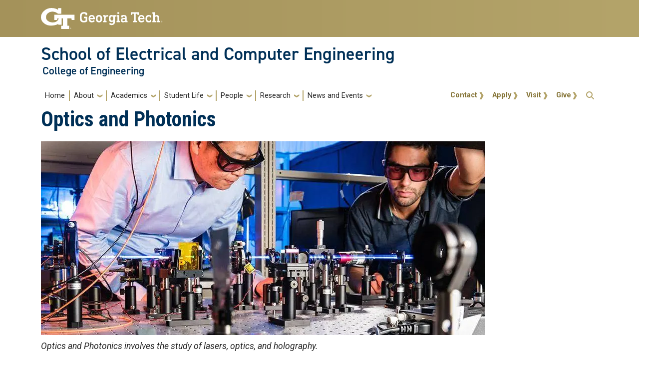

--- FILE ---
content_type: text/html; charset=UTF-8
request_url: https://ece.gatech.edu/directory/tig/optics
body_size: 9719
content:
<!DOCTYPE html>
<html lang="en" dir="ltr" prefix="og: https://ogp.me/ns#">
<head>
  <meta charset="utf-8" />
<noscript><style>form.antibot * :not(.antibot-message) { display: none !important; }</style>
</noscript><script async src="https://www.googletagmanager.com/gtag/js?id=G-7JMCGRBT5W"></script>
<script>window.dataLayer = window.dataLayer || [];function gtag(){dataLayer.push(arguments)};gtag("js", new Date());gtag("set", "developer_id.dMDhkMT", true);gtag("config", "G-7JMCGRBT5W", {"groups":"default","page_placeholder":"PLACEHOLDER_page_location"});</script>
<meta name="description" content="Image Optics and Photonics involves the study of lasers, optics, and holography. The field of optics and photonics involves the study of lasers, optical data processing, nonlinear optics, optical communications, optical computing, optical data storage, optical system design and holography. These are the fundamental enabling technologies for future high-speed communication systems including high performance telecommunication and data communication networks. ECE offers its graduate students on-going opportunities to work as Graduate Research Assistants or Graduate Teaching Assistants. Virtually all Ph.D. students receive funding support through teaching or research. Research Faculty and students in the Optics and Photonics Group are engaged in a range of basic and applied research projects, which are supported by a network of sponsors including the U.S. Army Research Office, the National Science Foundation, the Defense Advanced Research Projects Agency, the National Aeronautics and Space Administration, the Joint Services Electronics Program, and the Air Force Office of Scientific Research, and many industrial sources. Optics and Photonics focuses on the exploitation of light waves and photons for communication, signal processing, imaging, sensing, computing, lighting, and energy harvesting. Optics and Photonics research falls within the following major areas: Optical Communication Networks Imaging and Display Nonlinear Optics Integrated Photonics and Optoelectronics Diffractive and Holographic Optics Nanophotonics and Nanoplasmonics Metamaterials and Metasurfaces Organic Photonics and Photovoltaics Academics The depth and breadth of faculty expertise in all areas of optics and photonics is reflected in the curriculum, which provides students with a solid foundation in such areas as fiber optics, laser theory, optical engineering and Fourier optics and holography. In addition to the core undergraduate and graduate courses taught at ECE, the School offers a joint undergraduate certificate in optics, in conjunction with the School of Physics. Optics and Photonics Faculty Members" />
<link rel="canonical" href="https://ece.gatech.edu/directory/tig/optics" />
<meta name="Generator" content="Drupal 10 (https://www.drupal.org)" />
<meta name="MobileOptimized" content="width" />
<meta name="HandheldFriendly" content="true" />
<meta name="viewport" content="width=device-width, initial-scale=1.0" />
<link rel="icon" href="/themes/contrib/gt_theme/favicon.ico" type="image/vnd.microsoft.icon" />

    <title>Optics and Photonics | School of Electrical and Computer Engineering</title>
    <link rel="stylesheet" media="all" href="/sites/default/files/css/css_IoGvdu-SHCQ1izG34gM6sbPctBcO9XmsBWcD0LKwn-Y.css?delta=0&amp;language=en&amp;theme=gt&amp;include=[base64]" />
<link rel="stylesheet" media="all" href="/sites/default/files/css/css_ck0HAkKJnrCA7LuhH1TBBNLhoNO9SPCE9PCdn2Zjd10.css?delta=1&amp;language=en&amp;theme=gt&amp;include=[base64]" />
<link rel="stylesheet" media="all" href="//cdn.jsdelivr.net/npm/bootstrap@5.2.2/dist/css/bootstrap.min.css" />
<link rel="stylesheet" media="all" href="//fonts.googleapis.com/css?family=Roboto:300,300italic,400,400italic,500,700&amp;display=swap" />
<link rel="stylesheet" media="all" href="//fonts.googleapis.com/css?family=Roboto+Condensed:400,700&amp;display=swap" />
<link rel="stylesheet" media="all" href="//fonts.googleapis.com/css2?family=Roboto+Slab:wght@100..900&amp;display=swap" />
<link rel="stylesheet" media="all" href="//use.typekit.net/ymn0bgw.css" />
<link rel="stylesheet" media="all" href="/sites/default/files/css/css_7ADEJnt3LeW6J8AQ_rjX5Wn_rzFOySwIkYCtFEZKiYo.css?delta=7&amp;language=en&amp;theme=gt&amp;include=[base64]" />

    
          <style>
        .bold {font-weight: bold;}.top-padding-5px {padding-top: 5px;}.mercury p { margin-bottom: 1.5rem !important; } .news-full .hg-summary > * {color: var(--gt-black);}.sidebar-right .contact-card {background-color: var(--gt-black);border-top: solid 10px var(--gt-gold);color: var(--gt-white);}.sidebar-right .contact-card .h3 {color: var(--gt-md-gold);}.sidebar-right .contact-card a.mailto {color: var(--gt-white);}.sidebar-right .contact-card a.mailto:hover {color: var(--gt-white);}nav#block-gt-account-menu ul.navbar-nav li {border-right: none;}.sidebar-right .news-room-topics a:hover {color: var(--gt-white);}.sidebar-right .keywords a:hover {color: var(--gt-white);}.sidebar-right .categories a:hover {color: var(--gt-white);}
      </style>
          </head>
  <body class="path-directory-tig-optics role-anonymous path-taxonomy">
<a href="#main-navigation" class="visually-hidden focusable">
    Skip to main navigation
</a>
<a href="#main-content" class="visually-hidden focusable">
    Skip to main content
</a>

  <div class="dialog-off-canvas-main-canvas" data-off-canvas-main-canvas>
    <header id="gt-header" role="banner">
                              
<div class="container-fluid bg-gold-grad px-0">
  <div class="container">
    <div class="row">
      <div class="col" id="gt-logo">
        <a href="https://gatech.edu/" title="Georgia Institute of Technology" rel="home"
          class="site-branding-logo">
          <img class="gt-logo" src="/themes/contrib/gt_theme/logo.svg" width="244px" height="42px"
             alt="Georgia Institute of Technology"/>
        </a>
      </div>
      <div id="mobile-button" class="col d-lg-none">
        <button class="navbar-toggler float-end" type="button" data-bs-toggle="collapse"
            data-bs-target="#navbarGTContent" aria-controls="navbarGTContent" aria-expanded="false"
            aria-label="Toggle navigation">
          <span class="navbar-toggler-icon w-100"></span>
          <span class="navbar-toggler-text w-100">MENU</span>
        </button>
      </div>
    </div>
  </div>
</div>

<div class="container">
  <div class="row">
    <div class="col" id="site-name-slogan-wrapper">
                    <div class="site-title-multiple">
          <h2 class="site-name">
            <a href="/" title="School of Electrical and Computer Engineering" aria-label="School of Electrical and Computer Engineering">
              School of Electrical and Computer Engineering
            </a>
          </h2>
          <h3 class="site-slogan"><a href="https://coe.gatech.edu" title="College of Engineering"
                        aria-label="College of Engineering">
              College of Engineering</a>
          </h3>
        </div>
                  </div>
  </div>
</div>


                  <div class="container my-2">
        <nav class="navbar navbar-expand-lg">
            <div class="page-navigation main-nav collapse navbar-collapse" id="navbarGTContent">
                                                                            <a id="main-navigation"></a>
                          <div>
    <nav role="navigation" aria-labelledby="block-gt-main-menu-menu" id="block-gt-main-menu">
            
  <h2 class="visually-hidden" id="block-gt-main-menu-menu">Main navigation</h2>
  

        
        <ul class="navbar-nav me-auto mb-2 mb-lg-0">
                                    <li class="nav-item menu-item--level-1">
                                                    <a href="/home" class="nav-link nav-link--home" data-drupal-link-system-path="node/248">Home</a>
                            </li>
                                <li class="nav-item menu-item--expanded menu-item--level-1 dropdown">
                                                    <span class="nav-link dropdown-toggle nav-link-" data-bs-toggle="dropdown">About</span>
                                <ul class="dropdown-menu menu--level-2">
                                        <li class="dropdown-item menu-item--level-2">
                                                    <a href="/about/welcome-from-the-chair" class="nav-link--about-welcome-from-the-chair" data-drupal-link-system-path="node/1277">Welcome from the Chair</a>
                            </li>
                                <li class="dropdown-item menu-item--level-2">
                                                    <a href="/future-students/overview" class="nav-link--future-students-overview" data-drupal-link-system-path="node/1343">Program Overview</a>
                            </li>
                                <li class="dropdown-item menu-item--level-2">
                                                    <a href="/about/about-ece" class="nav-link--about-about-ece" data-drupal-link-system-path="node/259">About ECE</a>
                            </li>
                                <li class="dropdown-item menu-item--level-2">
                                                    <a href="/about/ece-on-campus" class="nav-link--about-ece-on-campus" data-drupal-link-system-path="node/1284">ECE on Campus</a>
                            </li>
                                <li class="dropdown-item menu-item--level-2">
                                                    <a href="/about/buildings" class="nav-link--about-buildings" data-drupal-link-system-path="node/1285">ECE Buildings</a>
                            </li>
                                <li class="dropdown-item menu-item--level-2">
                                                    <a href="/about/accreditation" class="nav-link--about-accreditation" data-drupal-link-system-path="node/1348">Accreditation</a>
                            </li>
                                <li class="dropdown-item menu-item--level-2">
                                                    <a href="https://ece.gatech.edu/people/resources/faculty-openings" class="nav-link-https--ecegatechedu-people-resources-faculty-openings">Faculty Openings</a>
                            </li>
                                <li class="dropdown-item menu-item--level-2">
                                                    <a href="https://ece.gatech.edu/contact" class="nav-link-https--ecegatechedu-contact">Contact</a>
                            </li>
            </ul>
        
                            </li>
                                <li class="nav-item menu-item--expanded menu-item--level-1 dropdown">
                                                    <span class="nav-link dropdown-toggle nav-link-" data-bs-toggle="dropdown">Academics</span>
                                <ul class="dropdown-menu menu--level-2">
                                        <li class="dropdown-item menu-item--level-2">
                                                    <a href="/academics/overview" class="nav-link--academics-overview" data-drupal-link-system-path="node/1344">Overview</a>
                            </li>
                                <li class="dropdown-item menu-item--level-2">
                                                    <a href="/courses" class="nav-link--courses" data-drupal-link-system-path="node/11246">Courses</a>
                            </li>
                                <li class="dropdown-item menu-item--expanded menu-item--level-2 dropdown">
                                                    <span class="dropdown-toggle nav-link-" data-bs-toggle="dropdown">Undergraduate</span>
                                <ul class="dropdown-menu menu--level-3">
                                        <li class="dropdown-item menu-item--level-3">
                                                    <a href="/academics/undergraduate-students" class="nav-link--academics-undergraduate-students" data-drupal-link-system-path="node/1279">Current Students</a>
                            </li>
                                <li class="dropdown-item menu-item--level-3">
                                                    <a href="/future-students/undergraduate-admissions" class="nav-link--future-students-undergraduate-admissions" data-drupal-link-system-path="node/1203">Future Students</a>
                            </li>
            </ul>
        
                            </li>
                                <li class="dropdown-item menu-item--expanded menu-item--level-2 dropdown">
                                                    <span class="dropdown-toggle nav-link-" data-bs-toggle="dropdown">Graduate</span>
                                <ul class="dropdown-menu menu--level-3">
                                        <li class="dropdown-item menu-item--level-3">
                                                    <a href="/academics/graduate-students" class="nav-link--academics-graduate-students" data-drupal-link-system-path="node/1280">Current Students</a>
                            </li>
                                <li class="dropdown-item menu-item--level-3">
                                                    <a href="/future-students/graduate-admissions" class="nav-link--future-students-graduate-admissions" data-drupal-link-system-path="node/1204">Future Students</a>
                            </li>
            </ul>
        
                            </li>
                                <li class="dropdown-item menu-item--level-2">
                                                    <a href="/future-students/international" class="nav-link--future-students-international" data-drupal-link-system-path="node/1369">International Students</a>
                            </li>
                                <li class="dropdown-item menu-item--level-2">
                                                    <a href="/future-students/professional-education" class="nav-link--future-students-professional-education" data-drupal-link-system-path="node/1206">Professional Education</a>
                            </li>
                                <li class="dropdown-item menu-item--expanded menu-item--level-2 dropdown">
                                                    <span class="dropdown-toggle nav-link-" data-bs-toggle="dropdown">Resources</span>
                                <ul class="dropdown-menu menu--level-3">
                                        <li class="dropdown-item menu-item--level-3">
                                                    <a href="/academics/student-resources/ece-cares" class="nav-link--academics-student-resources-ece-cares" data-drupal-link-system-path="node/1215">ECE Cares: Comprehensive Student Support</a>
                            </li>
                                <li class="dropdown-item menu-item--level-3">
                                                    <a href="https://sewb.ece.gatech.edu/" class="nav-link-https--sewbecegatechedu-">ECE Student Engagement and Well-Being</a>
                            </li>
                                <li class="dropdown-item menu-item--level-3">
                                                    <a href="/people/resources/graduate-affairs" class="nav-link--people-resources-graduate-affairs" data-drupal-link-system-path="node/1768">Graduate Affairs Resources</a>
                            </li>
            </ul>
        
                            </li>
                                <li class="dropdown-item menu-item--level-2">
                                                    <a href="/apple-nsi" class="nav-link--apple-nsi" data-drupal-link-system-path="node/14374">Apple New Silicon Initiative (NSI)</a>
                            </li>
                                <li class="dropdown-item menu-item--level-2">
                                                    <a href="https://ece.gatech.edu/curriculum-partnership-initiative" class="nav-link-https--ecegatechedu-curriculum-partnership-initiative">Curriculum Partnership Initiative</a>
                            </li>
            </ul>
        
                            </li>
                                <li class="nav-item menu-item--expanded menu-item--level-1 dropdown">
                                                    <span class="nav-link dropdown-toggle nav-link-" data-bs-toggle="dropdown">Student Life</span>
                                <ul class="dropdown-menu menu--level-2">
                                        <li class="dropdown-item menu-item--level-2">
                                                    <a href="/student-life" class="nav-link--student-life" data-drupal-link-system-path="node/11847">Overview</a>
                            </li>
                                <li class="dropdown-item menu-item--level-2">
                                                    <a href="/studentlife-resources" class="nav-link--studentlife-resources" data-drupal-link-system-path="node/1760">Student Resources</a>
                            </li>
                                <li class="dropdown-item menu-item--level-2">
                                                    <a href="/sewb/ece-student-orgs" class="nav-link--sewb-ece-student-orgs" data-drupal-link-system-path="node/14985">Student Organizations</a>
                            </li>
                                <li class="dropdown-item menu-item--level-2">
                                                    <a href="https://researchopportunities.ece.gatech.edu/" class="nav-link-https--researchopportunitiesecegatechedu-">Research Opportunities</a>
                            </li>
                                <li class="dropdown-item menu-item--level-2">
                                                    <a href="/sewb" class="nav-link--sewb" data-drupal-link-system-path="node/14775">Student Engagement and Well-Being</a>
                            </li>
            </ul>
        
                            </li>
                                <li class="nav-item menu-item--expanded menu-item--level-1 dropdown">
                                                    <span class="nav-link dropdown-toggle nav-link-" data-bs-toggle="dropdown">People</span>
                                <ul class="dropdown-menu menu--level-2">
                                        <li class="dropdown-item menu-item--level-2">
                                                    <a href="/people-overview" class="nav-link--people-overview" data-drupal-link-system-path="node/14129">ECE People Overview</a>
                            </li>
                                <li class="dropdown-item menu-item--level-2">
                                                    <a href="/directory" class="nav-link--directory" data-drupal-link-system-path="directory">Directory</a>
                            </li>
                                <li class="dropdown-item menu-item--expanded menu-item--level-2 dropdown">
                                                    <span class="dropdown-toggle nav-link-" data-bs-toggle="dropdown">People Resources</span>
                                <ul class="dropdown-menu menu--level-3">
                                        <li class="dropdown-item menu-item--level-3">
                                                    <a href="/who-does-what-ece" class="nav-link--who-does-what-ece" data-drupal-link-system-path="node/14057">Who Does What At ECE</a>
                            </li>
                                <li class="dropdown-item menu-item--level-3">
                                                    <a href="/people/resources/faculty-openings" class="nav-link--people-resources-faculty-openings" data-drupal-link-system-path="node/1769">Faculty Openings</a>
                            </li>
                                <li class="dropdown-item menu-item--level-3">
                                                    <a href="https://ece.gatech.edu/people/resources/faculty-staff" class="nav-link-https--ecegatechedu-people-resources-faculty-staff">Faculty and Staff Resources </a>
                            </li>
            </ul>
        
                            </li>
                                <li class="dropdown-item menu-item--level-2">
                                                    <a href="/alumni" class="nav-link--alumni" data-drupal-link-system-path="node/1213">Alumni</a>
                            </li>
                                <li class="dropdown-item menu-item--expanded menu-item--level-2 dropdown">
                                                    <span class="dropdown-toggle nav-link-" data-bs-toggle="dropdown">Industry Partners</span>
                                <ul class="dropdown-menu menu--level-3">
                                        <li class="dropdown-item menu-item--level-3">
                                                    <a href="/support-ece" class="nav-link--support-ece" data-drupal-link-system-path="node/14228">ECE Development</a>
                            </li>
                                <li class="dropdown-item menu-item--level-3">
                                                    <a href="/industry-partners/advisory-board" class="nav-link--industry-partners-advisory-board" data-drupal-link-system-path="node/1341">Advisory Board</a>
                            </li>
            </ul>
        
                            </li>
            </ul>
        
                            </li>
                                <li class="nav-item menu-item--expanded menu-item--level-1 dropdown">
                                                    <span class="nav-link dropdown-toggle nav-link-" data-bs-toggle="dropdown">Research</span>
                                <ul class="dropdown-menu menu--level-2">
                                        <li class="dropdown-item menu-item--level-2">
                                                    <a href="/research/overview" class="nav-link--research-overview" data-drupal-link-system-path="node/14914">Research Overview</a>
                            </li>
                                <li class="dropdown-item menu-item--expanded menu-item--level-2 dropdown">
                                                    <span class="dropdown-toggle nav-link-" data-bs-toggle="dropdown">ECE Research</span>
                                <ul class="dropdown-menu menu--level-3">
                                        <li class="dropdown-item menu-item--level-3">
                                                    <a href="/research/tigs" class="nav-link--research-tigs" data-drupal-link-system-path="node/1195">Technical Interest Groups</a>
                            </li>
                                <li class="dropdown-item menu-item--level-3">
                                                    <a href="/research/labs" class="nav-link--research-labs" data-drupal-link-system-path="node/1201">Research Groups &amp; Labs</a>
                            </li>
                                <li class="dropdown-item menu-item--level-3">
                                                    <a href="/research/centers" class="nav-link--research-centers" data-drupal-link-system-path="node/1196">Research Centers</a>
                            </li>
            </ul>
        
                            </li>
                                <li class="dropdown-item menu-item--expanded menu-item--level-2 dropdown">
                                                    <span class="dropdown-toggle nav-link-" data-bs-toggle="dropdown">Student Research</span>
                                <ul class="dropdown-menu menu--level-3">
                                        <li class="dropdown-item menu-item--level-3">
                                                    <a href="https://researchopportunities.ece.gatech.edu/" title="Research opportunities for students" class="nav-link-https--researchopportunitiesecegatechedu-">Opportunities</a>
                            </li>
                                <li class="dropdown-item menu-item--level-3">
                                                    <a href="https://ors.ece.gatech.edu/" class="nav-link-https--orsecegatechedu-">Opportunity Research Scholars Program</a>
                            </li>
            </ul>
        
                            </li>
            </ul>
        
                            </li>
                                <li class="nav-item menu-item--expanded menu-item--level-1 dropdown">
                                                    <span class="nav-link dropdown-toggle nav-link-" data-bs-toggle="dropdown">News and Events</span>
                                <ul class="dropdown-menu menu--level-2">
                                        <li class="dropdown-item menu-item--level-2">
                                                    <a href="/news" class="nav-link--news" data-drupal-link-system-path="news">News</a>
                            </li>
                                <li class="dropdown-item menu-item--level-2">
                                                    <a href="/events" class="nav-link--events" data-drupal-link-system-path="events">Events</a>
                            </li>
                                <li class="dropdown-item menu-item--level-2">
                                                    <a href="/graduate-calendar-and-events" class="nav-link--graduate-calendar-and-events" data-drupal-link-system-path="node/1825">Graduate Calendar and Events</a>
                            </li>
                                <li class="dropdown-item menu-item--level-2">
                                                    <a href="https://ece.gatech.edu/careerfair" class="nav-link-https--ecegatechedu-careerfair">ECE Career Fair</a>
                            </li>
            </ul>
        
                            </li>
            </ul>
        


  </nav>

  </div>

                                                                <div id="utility-search-wrapper" class="ml-auto d-sm-block d-md-flex justify-content-end flex-grow-1">
                                                            <div class="utility-navigation float-start">
                              <div>
    <nav role="navigation" aria-labelledby="block-gt-account-menu-menu" id="block-gt-account-menu">
            
  <h2 class="visually-hidden" id="block-gt-account-menu-menu">User account menu</h2>
  

                                    <ul class="utility-navigation navbar-nav float-right force-w-100">
                                        <li class="nav-item">
                                <a href="/contact" class="nav-link" data-drupal-link-system-path="node/245">Contact</a>
                            </li>
                                <li class="nav-item">
                                <a href="/admissions" class="nav-link" data-drupal-link-system-path="node/1217">Apply</a>
                            </li>
                                <li class="nav-item">
                                <a href="/visit-ece" class="nav-link" data-drupal-link-system-path="node/1218">Visit</a>
                            </li>
                                <li class="nav-item">
                                <a href="https://development.gatech.edu/" class="nav-link">Give</a>
                            </li>
                </ul>
        </ul>
    


  </nav>

  </div>

                        </div>
                                                                                                                <!-- Trigger Buttons HTML -->
                        <a href="#search-container" class="gt-search" title="search" data-bs-toggle="collapse"
                           data-bs-target="#gt-search"><i class="fas fa-search d-none d-md-block"></i></a>
                        <!-- Collapsible Element HTML -->
                        <div id="search-container">
                            <div id="gt-search" class="collapse absolute">
                                  <div class="mx-auto">
    <div class="search-block-form block block-search container-inline mt-4" data-drupal-selector="search-block-form" id="block-gt-search" role="search">
  
      <h2>Search</h2>
    
      <form action="/search/node" method="get" id="search-block-form" accept-charset="UTF-8">
  <div class="js-form-item form-item js-form-type-search form-item-keys js-form-item-keys form-no-label">
      <label for="edit-keys" class="visually-hidden">Search</label>
        <input title="Enter the terms you wish to search for." placeholder="Search here..." data-drupal-selector="edit-keys" type="search" id="edit-keys" name="keys" value="" size="15" maxlength="128" class="form-search" />

        </div>
<div data-drupal-selector="edit-actions" class="form-actions js-form-wrapper form-wrapper" id="edit-actions"><input alt="Search submit" class="btn btn-default button js-form-submit form-submit" data-drupal-selector="edit-submit" type="submit" id="edit-submit" value="GO" />
</div>

</form>

  </div>

  </div>

                            </div>
                        </div>
                                                   </div>
            </div>
        </nav>
    </div>
</header>
<div role="main" class="main-container gt-body-page js-quickedit-main-content ">
                <div class="container">
                                            <div id="gt-help" role="complementary">
                    
                </div>
                                                                                <div id="gt-breadcrumbs-title" class="breadcrumb-links" role="complementary">
                      <div>
    

<div id="block-gt-page-title" class="block block-core page_title_block">
  
    
          <div id="gt-page-title" role="heading" aria-level="1">
        <h1 class="page-title">Optics and Photonics</h1>
    </div>

  </div>
    
    <div class="hide-breadcrumb">
        <div class="content-inner">
            <nav class="breadcrumb " role="navigation" aria-labelledby="system-breadcrumb">
            <h2 id="system-breadcrumb" class="visually-hidden">Breadcrumb</h2>
            <ol>
                                    <li>
                                                    <a href="/">Home</a>
                                            </li>
                            </ol>
        </nav>
    </div>

    </div>

  </div>

                </div>
                                        </div>
            <div class="gt-container container ">
        <div class="row">
                                                            <section class="col-sm-12">
                                                                            <div class="highlighted">  <div>
    <div data-drupal-messages-fallback class="hidden"></div>

  </div>
</div>
                                                                                        <a id="main-content"></a>
                    <div class="gt-main-content">
                          <div>
    

<div id="block-gt-content" class="block block-system system_main_block">
  
    
      <div class="views-element-container"><div class="view view-taxonomy-term view-id-taxonomy_term view-display-id-page_1 js-view-dom-id-f5ba02755949570927790f890f56deed64c1e7422601c77f61ff105d13343f3f">
  
    
      <div class="view-header">
      <div>
  
    
  
						<div class="field field--name-description field--type-text-long field--label-hidden field__item"><div class="align-center">
  
  
	<div class="field field--name-field-media-image field--type-image field--label-visually_hidden">
		<div class="field--label visually-hidden">Image</div>
									<div class="field__item">    <picture>
                  <source srcset="/sites/default/files/styles/gtcoe_max/public/2023-03/opticsphotonics.webp?itok=ut6Yxf5D 1x" media="all and (min-width: 1200px)" type="image/webp" width="890" height="388">
              <source srcset="/sites/default/files/styles/gtcoe_wide/public/2023-03/opticsphotonics.webp?itok=ydgcYTEV 1x" media="all and (min-width: 992px) and (max-width: 1200px)" type="image/webp" width="890" height="388">
              <source srcset="/sites/default/files/styles/gtcoe_desktop/public/2023-03/opticsphotonics.webp?itok=bxOKGPYP 1x" media="all and (min-width: 768px) and (max-width: 992px)" type="image/webp" width="890" height="388">
              <source srcset="/sites/default/files/styles/gtcoe_narrow/public/2023-03/opticsphotonics.webp?itok=LQMRGiJg 1x" media="all and (min-width: 576px) and (max-width: 768px)" type="image/webp" width="768" height="335">
              <source srcset="/sites/default/files/styles/gtcoe_mobile/public/2023-03/opticsphotonics.webp?itok=YU5EiM66 1x" type="image/webp" width="576" height="251">
              <source srcset="/sites/default/files/styles/gtcoe_max/public/2023-03/opticsphotonics.jpeg?itok=ut6Yxf5D 1x" media="all and (min-width: 1200px)" type="image/jpeg" width="890" height="388">
              <source srcset="/sites/default/files/styles/gtcoe_wide/public/2023-03/opticsphotonics.jpeg?itok=ydgcYTEV 1x" media="all and (min-width: 992px) and (max-width: 1200px)" type="image/jpeg" width="890" height="388">
              <source srcset="/sites/default/files/styles/gtcoe_desktop/public/2023-03/opticsphotonics.jpeg?itok=bxOKGPYP 1x" media="all and (min-width: 768px) and (max-width: 992px)" type="image/jpeg" width="890" height="388">
              <source srcset="/sites/default/files/styles/gtcoe_narrow/public/2023-03/opticsphotonics.jpeg?itok=LQMRGiJg 1x" media="all and (min-width: 576px) and (max-width: 768px)" type="image/jpeg" width="768" height="335">
              <source srcset="/sites/default/files/styles/gtcoe_mobile/public/2023-03/opticsphotonics.jpeg?itok=YU5EiM66 1x" type="image/jpeg" width="576" height="251">
                  <img loading="eager" width="890" height="388" src="/sites/default/files/styles/gtcoe_wide/public/2023-03/opticsphotonics.jpeg?itok=ydgcYTEV" alt="Optics and Photonics">

  </picture>

</div>
							</div>

</div>
<p><em>Optics and Photonics involves the study of lasers, optics, and holography.</em></p>
<p>The field of optics and photonics involves the study of lasers, optical data processing, nonlinear optics, optical communications, optical computing, optical data storage, optical system design and holography. These are the fundamental enabling technologies for future high-speed communication systems including high performance telecommunication and data communication networks.</p>
<p>ECE offers its graduate students on-going opportunities to work as Graduate Research Assistants or Graduate Teaching Assistants. Virtually all Ph.D. students receive funding support through teaching or research.</p>
<h3>Research</h3>
<p>Faculty and students in the Optics and Photonics Group are engaged in a range of basic and applied research projects, which are supported by a network of sponsors including the U.S. Army Research Office, the National Science Foundation, the Defense Advanced Research Projects Agency, the National Aeronautics and Space Administration, the Joint Services Electronics Program, and the Air Force Office of Scientific Research, and many industrial sources.&nbsp;</p>
<p>Optics and Photonics focuses on the exploitation of light waves and photons for communication, signal processing, imaging, sensing, computing, lighting, and energy harvesting. Optics and Photonics research falls within the following major areas:</p>
<ul>
<li>Optical Communication Networks</li>
<li>Imaging and Display</li>
<li>Nonlinear Optics</li>
<li>Integrated Photonics and Optoelectronics</li>
<li>Diffractive and Holographic Optics</li>
<li>Nanophotonics and Nanoplasmonics</li>
<li>Metamaterials and Metasurfaces</li>
<li>Organic Photonics and Photovoltaics</li>
</ul>
<h3>Academics</h3>
<p>The depth and breadth of faculty expertise in all areas of optics and photonics is reflected in the&nbsp;<a href="https://www.ece.gatech.edu/courses/course_list_tig/40">curriculum</a>, which provides students with a solid foundation in such areas as fiber optics, laser theory, optical engineering and Fourier optics and holography.</p>
<p>In addition to the core undergraduate and graduate courses taught at ECE, the School offers a joint undergraduate certificate in optics, in conjunction with the School of Physics.</p>
<h3>&nbsp;<br><br>
Optics and Photonics Faculty Members</h3>
</div>
			
</div>

    </div>
      
      <div class="view-content">
      
                  <div class="views-view-grid horizontal cols-4 clearfix">
                                      <div class="views-row row clearfix row-1">
                                      <div class="views-col col-1 col-lg-3 col-md-3 col-sm-6 col-xs-12" style="width: 25%;">
                  



<div data-history-node-id="1374" class="node node--type-dir-person node--view-mode-teaser">


<div class="directory-person">
  <div class="gt-image">
    
<div class="field field--name-field-person-headshot field--type-image field--label-hidden">
      <div class="field__item">  <img loading="lazy" src="/sites/default/files/styles/profile_headshot_square_400x400_/public/profile/2023/02/adibi_1.jpg?h=747c0c08&amp;itok=M0Lj8bJC" width="400" height="400" alt="Photo of Ali Adibi" />


</div>
  </div>



  </div>

  
  
<div class="field field--name-field-person-name field--type-name field--label-hidden">
      <div class="field__item">Ali Adibi</div>
  </div>




  
<div class="field field--name-field-person-official-job-title field--type-string field--label-above">
      <div class="field__item">Professor</div>
  </div>



  
<div class="field field--name-field-person-ece-adjuncts field--type-boolean field--label-above">
      <div class="field__item"></div>
  </div>



<a href="/directory/ali-adibi" class="directory-person-wrapper-link">Learn more about 

      Ali Adibi
  


</a>
</div>
</div>


              </div>
                          <div class="views-col col-2 col-lg-3 col-md-3 col-sm-6 col-xs-12" style="width: 25%;">
                  



<div data-history-node-id="1425" class="node node--type-dir-person node--view-mode-teaser">


<div class="directory-person">
  <div class="gt-image">
    
<div class="field field--name-field-person-headshot field--type-image field--label-hidden">
      <div class="field__item">  <img loading="lazy" src="/sites/default/files/styles/profile_headshot_square_400x400_/public/default_images/techtower_0.jpg?itok=Z8zYH1vU" width="400" height="400" alt="Image of Tech Tower" />


</div>
  </div>



  </div>

  
  
<div class="field field--name-field-person-name field--type-name field--label-hidden">
      <div class="field__item">John A Buck</div>
  </div>




  
<div class="field field--name-field-person-official-job-title field--type-string field--label-above">
      <div class="field__item">Professor Emeritus</div>
  </div>



  
<a href="/directory/john-buck" class="directory-person-wrapper-link">Learn more about 

      John A Buck
  


</a>
</div>
</div>


              </div>
                          <div class="views-col col-3 col-lg-3 col-md-3 col-sm-6 col-xs-12" style="width: 25%;">
                  



<div data-history-node-id="1428" class="node node--type-dir-person node--view-mode-teaser">


<div class="directory-person">
  <div class="gt-image">
    
<div class="field field--name-field-person-headshot field--type-image field--label-hidden">
      <div class="field__item">  <img loading="lazy" src="/sites/default/files/styles/profile_headshot_square_400x400_/public/profile/2023/04/Cai_Whensan.png.jpg?h=cd2a7045&amp;itok=_ZaPuvec" width="400" height="400" alt="Dr. Whensan Cai" />


</div>
  </div>



  </div>

  
  
<div class="field field--name-field-person-name field--type-name field--label-hidden">
      <div class="field__item">Wenshan Cai</div>
  </div>




  
<div class="field field--name-field-person-official-job-title field--type-string field--label-above">
      <div class="field__item">Professor</div>
  </div>



  
<a href="/directory/wenshan-cai" class="directory-person-wrapper-link">Learn more about 

      Wenshan Cai
  


</a>
</div>
</div>


              </div>
                          <div class="views-col col-4 col-lg-3 col-md-3 col-sm-6 col-xs-12" style="width: 25%;">
                  



<div data-history-node-id="1443" class="node node--type-dir-person node--view-mode-teaser">


<div class="directory-person">
  <div class="gt-image">
    
<div class="field field--name-field-person-headshot field--type-image field--label-hidden">
      <div class="field__item">  <img loading="lazy" src="/sites/default/files/styles/profile_headshot_square_400x400_/public/profile/2023/02/davidcitrin.jpg?h=a32aae17&amp;itok=lEku4qxm" width="400" height="400" alt="Photo of David S Citrin" />


</div>
  </div>



  </div>

  
  
<div class="field field--name-field-person-name field--type-name field--label-hidden">
      <div class="field__item">David S Citrin</div>
  </div>




  
<div class="field field--name-field-person-official-job-title field--type-string field--label-above">
      <div class="field__item">Professor</div>
  </div>



  
<div class="field field--name-field-person-ece-adjuncts field--type-boolean field--label-above">
      <div class="field__item"></div>
  </div>



<a href="/directory/david-s-citrin" class="directory-person-wrapper-link">Learn more about 

      David S Citrin
  


</a>
</div>
</div>


              </div>
                                      </div>
                                              <div class="views-row row clearfix row-2">
                                      <div class="views-col col-1 col-lg-3 col-md-3 col-sm-6 col-xs-12" style="width: 25%;">
                  



<div data-history-node-id="1802" class="node node--type-dir-person node--view-mode-teaser">


<div class="directory-person">
  <div class="gt-image">
    
<div class="field field--name-field-person-headshot field--type-image field--label-hidden">
      <div class="field__item">  <img loading="lazy" src="/sites/default/files/styles/profile_headshot_square_400x400_/public/profile/2023/04/Russel%20Dupius.png.jpg?h=57024e64&amp;itok=nZtt7_Ta" width="400" height="400" alt="A picture of Russell Dean Dupuis smiling" />


</div>
  </div>



  </div>

  
  
<div class="field field--name-field-person-name field--type-name field--label-hidden">
      <div class="field__item">Russell Dean Dupuis</div>
  </div>




  
<div class="field field--name-field-person-official-job-title field--type-string field--label-above">
      <div class="field__item">Professor Emeritus</div>
  </div>



  
<a href="/directory/russell-dean-dupuis" class="directory-person-wrapper-link">Learn more about 

      Russell Dean Dupuis
  


</a>
</div>
</div>


              </div>
                          <div class="views-col col-2 col-lg-3 col-md-3 col-sm-6 col-xs-12" style="width: 25%;">
                  



<div data-history-node-id="1490" class="node node--type-dir-person node--view-mode-teaser">


<div class="directory-person">
  <div class="gt-image">
    
<div class="field field--name-field-person-headshot field--type-image field--label-hidden">
      <div class="field__item">  <img loading="lazy" src="/sites/default/files/styles/profile_headshot_square_400x400_/public/profile/2023/02/emelianov.jpg?h=747c0c08&amp;itok=SoFuDpjM" width="400" height="400" alt="Photo of Stanislav Emelianov" />


</div>
  </div>



  </div>

  
  
<div class="field field--name-field-person-name field--type-name field--label-hidden">
      <div class="field__item">Stanislav Emelianov</div>
  </div>




  
<div class="field field--name-field-person-official-job-title field--type-string field--label-above">
      <div class="field__item">Professor</div>
  </div>



  
<a href="/directory/stanislav-emelianov" class="directory-person-wrapper-link">Learn more about 

      Stanislav Emelianov
  


</a>
</div>
</div>


              </div>
                          <div class="views-col col-3 col-lg-3 col-md-3 col-sm-6 col-xs-12" style="width: 25%;">
                  



<div data-history-node-id="1506" class="node node--type-dir-person node--view-mode-teaser">


<div class="directory-person">
  <div class="gt-image">
    
<div class="field field--name-field-person-headshot field--type-image field--label-hidden">
      <div class="field__item">  <img loading="lazy" src="/sites/default/files/styles/profile_headshot_square_400x400_/public/profile/2023/02/tom_gaylord_photo.jpg?h=747c0c08&amp;itok=VoaQRRlW" width="400" height="400" alt="Photo of Tom Gaylord" />


</div>
  </div>



  </div>

  
  
<div class="field field--name-field-person-name field--type-name field--label-hidden">
      <div class="field__item">Thomas K Gaylord</div>
  </div>




  
<div class="field field--name-field-person-official-job-title field--type-string field--label-above">
      <div class="field__item">Regents Professor</div>
  </div>



  
<div class="field field--name-field-person-ece-adjuncts field--type-boolean field--label-above">
      <div class="field__item"></div>
  </div>



<a href="/directory/thomas-k-gaylord" class="directory-person-wrapper-link">Learn more about 

      Thomas K Gaylord
  


</a>
</div>
</div>


              </div>
                          <div class="views-col col-4 col-lg-3 col-md-3 col-sm-6 col-xs-12" style="width: 25%;">
                  



<div data-history-node-id="1535" class="node node--type-dir-person node--view-mode-teaser">


<div class="directory-person">
  <div class="gt-image">
    
<div class="field field--name-field-person-headshot field--type-image field--label-hidden">
      <div class="field__item">  <img loading="lazy" src="/sites/default/files/styles/profile_headshot_square_400x400_/public/profile/2023/02/billhunt_web.jpg?h=747c0c08&amp;itok=fNGGOqc_" width="400" height="400" alt="Photo of Bill Hunt" />


</div>
  </div>



  </div>

  
  
<div class="field field--name-field-person-name field--type-name field--label-hidden">
      <div class="field__item">William D Hunt</div>
  </div>




  
<div class="field field--name-field-person-official-job-title field--type-string field--label-above">
      <div class="field__item">Professor</div>
  </div>



  
<div class="field field--name-field-person-ece-adjuncts field--type-boolean field--label-above">
      <div class="field__item"></div>
  </div>



<a href="/directory/william-d-hunt" class="directory-person-wrapper-link">Learn more about 

      William D Hunt
  


</a>
</div>
</div>


              </div>
                                      </div>
                                              <div class="views-row row clearfix row-3">
                                      <div class="views-col col-1 col-lg-3 col-md-3 col-sm-6 col-xs-12" style="width: 25%;">
                  



<div data-history-node-id="1565" class="node node--type-dir-person node--view-mode-teaser">


<div class="directory-person">
  <div class="gt-image">
    
<div class="field field--name-field-person-headshot field--type-image field--label-hidden">
      <div class="field__item">  <img loading="lazy" src="/sites/default/files/styles/profile_headshot_square_400x400_/public/profile/2023/04/Bernard.png.jpg?h=57024e64&amp;itok=pAydrMgd" width="400" height="400" alt="A picture of Bernard J Kippelen smiling" />


</div>
  </div>



  </div>

  
  
<div class="field field--name-field-person-name field--type-name field--label-hidden">
      <div class="field__item">Bernard J Kippelen</div>
  </div>




  
<div class="field field--name-field-person-official-job-title field--type-string field--label-above">
      <div class="field__item">Professor; Vice Provost for International Initiatives</div>
  </div>



  
<div class="field field--name-field-person-ece-adjuncts field--type-boolean field--label-above">
      <div class="field__item"></div>
  </div>



<a href="/directory/bernard-j-kippelen" class="directory-person-wrapper-link">Learn more about 

      Bernard J Kippelen
  


</a>
</div>
</div>


              </div>
                          <div class="views-col col-2 col-lg-3 col-md-3 col-sm-6 col-xs-12" style="width: 25%;">
                  



<div data-history-node-id="1566" class="node node--type-dir-person node--view-mode-teaser">


<div class="directory-person">
  <div class="gt-image">
    
<div class="field field--name-field-person-headshot field--type-image field--label-hidden">
      <div class="field__item">  <img loading="lazy" src="/sites/default/files/styles/profile_headshot_square_400x400_/public/profile/2023/04/Ben.png.jpg?h=57024e64&amp;itok=YPWMl_Wf" width="400" height="400" alt="A picture of Benjamin D.B. Klein smiling" />


</div>
  </div>



  </div>

  
  
<div class="field field--name-field-person-name field--type-name field--label-hidden">
      <div class="field__item">Benjamin D.B. Klein</div>
  </div>




  
<div class="field field--name-field-person-official-job-title field--type-string field--label-above">
      <div class="field__item">Adjunct Associate Professor</div>
  </div>



  
<div class="field field--name-field-person-ece-adjuncts field--type-boolean field--label-above">
      <div class="field__item"></div>
  </div>



<a href="/directory/benjamin-db-klein" class="directory-person-wrapper-link">Learn more about 

      Benjamin D.B. Klein
  


</a>
</div>
</div>


              </div>
                          <div class="views-col col-3 col-lg-3 col-md-3 col-sm-6 col-xs-12" style="width: 25%;">
                  



<div data-history-node-id="1584" class="node node--type-dir-person node--view-mode-teaser">


<div class="directory-person">
  <div class="gt-image">
    
<div class="field field--name-field-person-headshot field--type-image field--label-hidden">
      <div class="field__item">  <img loading="lazy" src="/sites/default/files/styles/profile_headshot_square_400x400_/public/profile/2023/04/alex.png.jpg?h=57024e64&amp;itok=jNLXb73p" width="400" height="400" alt="Alexandre Daniel Locquet" />


</div>
  </div>



  </div>

  
  
<div class="field field--name-field-person-name field--type-name field--label-hidden">
      <div class="field__item">Alexandre Daniel Locquet</div>
  </div>




  
<div class="field field--name-field-person-official-job-title field--type-string field--label-above">
      <div class="field__item">Adjunct Assistant Professor</div>
  </div>



  
<a href="/directory/alexandre-daniel-locquet" class="directory-person-wrapper-link">Learn more about 

      Alexandre Daniel Locquet
  


</a>
</div>
</div>


              </div>
                          <div class="views-col col-4 col-lg-3 col-md-3 col-sm-6 col-xs-12" style="width: 25%;">
                  



<div data-history-node-id="1629" class="node node--type-dir-person node--view-mode-teaser">


<div class="directory-person">
  <div class="gt-image">
    
<div class="field field--name-field-person-headshot field--type-image field--label-hidden">
      <div class="field__item">  <img loading="lazy" src="/sites/default/files/styles/profile_headshot_square_400x400_/public/profile/2023/02/abdallah_ougazzaden.jpg?h=747c0c08&amp;itok=juRrpoIZ" width="400" height="400" alt="Abdallah Ougazzaden" />


</div>
  </div>



  </div>

  
  
<div class="field field--name-field-person-name field--type-name field--label-hidden">
      <div class="field__item">Abdallah Ougazzaden</div>
  </div>




  
<div class="field field--name-field-person-official-job-title field--type-string field--label-above">
      <div class="field__item">Professor</div>
  </div>



  
<a href="/directory/abdallah-ougazzaden" class="directory-person-wrapper-link">Learn more about 

      Abdallah Ougazzaden
  


</a>
</div>
</div>


              </div>
                                      </div>
                                              <div class="views-row row clearfix row-4">
                                      <div class="views-col col-1 col-lg-3 col-md-3 col-sm-6 col-xs-12" style="width: 25%;">
                  



<div data-history-node-id="1652" class="node node--type-dir-person node--view-mode-teaser">


<div class="directory-person">
  <div class="gt-image">
    
<div class="field field--name-field-person-headshot field--type-image field--label-hidden">
      <div class="field__item">  <img loading="lazy" src="/sites/default/files/styles/profile_headshot_square_400x400_/public/profile/2023/02/dr.se_ralph_2011.jpg?itok=a_e8V1ll" width="400" height="400" alt="" title="Stephen E Ralph" />


</div>
  </div>



  </div>

  
  
<div class="field field--name-field-person-name field--type-name field--label-hidden">
      <div class="field__item">Stephen E Ralph</div>
  </div>




  
<div class="field field--name-field-person-official-job-title field--type-string field--label-above">
      <div class="field__item">Professor</div>
  </div>



  
<a href="/directory/stephen-e-ralph" class="directory-person-wrapper-link">Learn more about 

      Stephen E Ralph
  


</a>
</div>
</div>


              </div>
                          <div class="views-col col-2 col-lg-3 col-md-3 col-sm-6 col-xs-12" style="width: 25%;">
                  



<div data-history-node-id="1664" class="node node--type-dir-person node--view-mode-teaser">


<div class="directory-person">
  <div class="gt-image">
    
<div class="field field--name-field-person-headshot field--type-image field--label-hidden">
      <div class="field__item">  <img loading="lazy" src="/sites/default/files/styles/profile_headshot_square_400x400_/public/profile/2023/04/ajeet.png.jpg?h=57024e64&amp;itok=FQggARFD" width="400" height="400" alt="A picture of Ajeet Rohatgi smiling" />


</div>
  </div>



  </div>

  
  
<div class="field field--name-field-person-name field--type-name field--label-hidden">
      <div class="field__item">Ajeet Rohatgi</div>
  </div>




  
<div class="field field--name-field-person-official-job-title field--type-string field--label-above">
      <div class="field__item">Regents Professor</div>
  </div>



  
<a href="/directory/ajeet-rohatgi" class="directory-person-wrapper-link">Learn more about 

      Ajeet Rohatgi
  


</a>
</div>
</div>


              </div>
                          <div class="views-col col-3 col-lg-3 col-md-3 col-sm-6 col-xs-12" style="width: 25%;">
                  



<div data-history-node-id="1690" class="node node--type-dir-person node--view-mode-teaser">


<div class="directory-person">
  <div class="gt-image">
    
<div class="field field--name-field-person-headshot field--type-image field--label-hidden">
      <div class="field__item">  <img loading="lazy" src="/sites/default/files/styles/profile_headshot_square_400x400_/public/profile/2023/02/glennsmith.jpg?h=747c0c08&amp;itok=ezlQYtNg" width="400" height="400" alt="A picture of Glenn S Smith smiling" />


</div>
  </div>



  </div>

  
  
<div class="field field--name-field-person-name field--type-name field--label-hidden">
      <div class="field__item">Glenn S Smith</div>
  </div>




  
<div class="field field--name-field-person-official-job-title field--type-string field--label-above">
      <div class="field__item">Regents Professor</div>
  </div>



  
<a href="/directory/glenn-s-smith" class="directory-person-wrapper-link">Learn more about 

      Glenn S Smith
  


</a>
</div>
</div>


              </div>
                          <div class="views-col col-4 col-lg-3 col-md-3 col-sm-6 col-xs-12" style="width: 25%;">
                  



<div data-history-node-id="14798" class="node node--type-dir-person node--view-mode-teaser">


<div class="directory-person">
  <div class="gt-image">
    
<div class="field field--name-field-person-headshot field--type-image field--label-hidden">
      <div class="field__item">  <img loading="lazy" src="/sites/default/files/styles/profile_headshot_square_400x400_/public/profile/2025/05/tonyphoto.jpg.jpeg.jpg?h=c2cda508&amp;itok=gQJLDeJA" width="400" height="400" alt="Varghese Antony Thomas headshot" />


</div>
  </div>



  </div>

  
  
<div class="field field--name-field-person-name field--type-name field--label-hidden">
      <div class="field__item">Varghese Antony Thomas</div>
  </div>




  
<div class="field field--name-field-person-official-job-title field--type-string field--label-above">
      <div class="field__item">Adjunct Professor of Practice</div>
  </div>



  
<div class="field field--name-field-person-ece-adjuncts field--type-boolean field--label-above">
      <div class="field__item"></div>
  </div>



<a href="/directory/varghese-antony-thomas" class="directory-person-wrapper-link">Learn more about 

      Varghese Antony Thomas
  


</a>
</div>
</div>


              </div>
                                      </div>
                                              <div class="views-row row clearfix row-5">
                                      <div class="views-col col-1 col-lg-3 col-md-3 col-sm-6 col-xs-12" style="width: 25%;">
                  



<div data-history-node-id="1718" class="node node--type-dir-person node--view-mode-teaser">


<div class="directory-person">
  <div class="gt-image">
    
<div class="field field--name-field-person-headshot field--type-image field--label-hidden">
      <div class="field__item">  <img loading="lazy" src="/sites/default/files/styles/profile_headshot_square_400x400_/public/profile/2023/04/Erik.png.jpg?h=57024e64&amp;itok=SVlo8qWk" width="400" height="400" alt="A picture of Erik I Verriest smiling" />


</div>
  </div>



  </div>

  
  
<div class="field field--name-field-person-name field--type-name field--label-hidden">
      <div class="field__item">Erik I Verriest</div>
  </div>




  
<div class="field field--name-field-person-official-job-title field--type-string field--label-above">
      <div class="field__item">Professor</div>
  </div>



  
<a href="/directory/erik-i-verriest" class="directory-person-wrapper-link">Learn more about 

      Erik I Verriest
  


</a>
</div>
</div>


              </div>
                          <div class="views-col col-2 col-lg-3 col-md-3 col-sm-6 col-xs-12" style="width: 25%;">
                  



<div data-history-node-id="1720" class="node node--type-dir-person node--view-mode-teaser">


<div class="directory-person">
  <div class="gt-image">
    
<div class="field field--name-field-person-headshot field--type-image field--label-hidden">
      <div class="field__item">  <img loading="lazy" src="/sites/default/files/styles/profile_headshot_square_400x400_/public/profile/2023/02/paul_voss3x4_0795.jpg?h=747c0c08&amp;itok=UzjHodU3" width="400" height="400" alt="Photo of Paul Voss" />


</div>
  </div>



  </div>

  
  
<div class="field field--name-field-person-name field--type-name field--label-hidden">
      <div class="field__item">Paul L Voss</div>
  </div>




  
<div class="field field--name-field-person-official-job-title field--type-string field--label-above">
      <div class="field__item">Director Academic</div>
  </div>



  
<div class="field field--name-field-person-ece-adjuncts field--type-boolean field--label-above">
      <div class="field__item"></div>
  </div>



<a href="/directory/paul-l-voss" class="directory-person-wrapper-link">Learn more about 

      Paul L Voss
  


</a>
</div>
</div>


              </div>
                          <div class="views-col col-3 col-lg-3 col-md-3 col-sm-6 col-xs-12" style="width: 25%;">
                  



<div data-history-node-id="1748" class="node node--type-dir-person node--view-mode-teaser">


<div class="directory-person">
  <div class="gt-image">
    
<div class="field field--name-field-person-headshot field--type-image field--label-hidden">
      <div class="field__item">  <img loading="lazy" src="/sites/default/files/styles/profile_headshot_square_400x400_/public/profile/2023/02/yoder_1.jpg?h=747c0c08&amp;itok=2jqLXOOA" width="400" height="400" alt="" title="Doug Yoder" />


</div>
  </div>



  </div>

  
  
<div class="field field--name-field-person-name field--type-name field--label-hidden">
      <div class="field__item">Doug Yoder</div>
  </div>




  
<div class="field field--name-field-person-official-job-title field--type-string field--label-above">
      <div class="field__item">Associate Professor</div>
  </div>



  
<a href="/directory/doug-yoder" class="directory-person-wrapper-link">Learn more about 

      Doug Yoder
  


</a>
</div>
</div>


              </div>
                                      </div>
                        </div>

    </div>
  
      
          </div>
</div>

  </div>

  </div>

                    </div>
                            </section>
                                </div>
    </div>
                                </div>
<footer id="footer" class="gt-footer footer">
    <div class="row">
                <div class="col-12 gt-gold-footer clearfix">
                        <div class="container-fluid footer-top-bar d-none d-lg-block">
</div>
<div id="gt-footer" class="container-fluid footer-bottom-bar">
    <div class="container pt-3">
        <div class="row footer-content">
                                        <div id="address_text" class="col-md-3 col-sm-12 my-2 order-md-1 order-2">
                      <div class="region--footer_05__inner">
    
<div id="gt-contact-information">
                <h3>Georgia Institute of Technology</h3>
      <p>North Avenue<br/>Atlanta, GA 30332
                    <span itemprop="telephone">
        <a class="gt-phone" href="tel: +14048942000" aria-label="telephone">+1 404.894.2000</a>
      </span>
                    <a class="gt-campus-map mt-3" href="https://map.gatech.edu/"
           aria-label="Campus Map">Campus Map</a>
    </p>

  </div>

  </div>


                </div>
                                                    <div class="col-md-3 col-sm-12 my-2 order-md-2 order-3">
                      <div class="region--footer_06__inner">
    <nav id="block-gt-general-menu">
      
              <ul>
              <li>
        <a href="" class="btn btn-primary btn-sm disabled" title="General Main Menu Category">General</a>
              </li>
          <li>
        <a href="https://directory.gatech.edu/" title="Georgia Institute of Technology Directory">Directory</a>
              </li>
          <li>
        <a href="https://careers.gatech.edu/" title="Georgia Institute of Technology Employment">Employment</a>
              </li>
          <li>
        <a href="https://www.gatech.edu/emergency/" title="Georgia Institute of Technology Emergency Information">Emergency Information</a>
              </li>
        </ul>
  


  </nav>

  </div>


                </div>
                                                    <div class="col-md-3 col-sm-12 my-2 order-md-3 order-4">
                      <div class="region--footer_07__inner">
    <nav id="block-gt-legal-menu">
      
              <ul>
              <li>
        <a href="" class="btn btn-primary btn-sm disabled" title="Legal Main Menu Category">Legal</a>
              </li>
          <li>
        <a href="https://www.policylibrary.gatech.edu/employment/equal-opportunity-nondiscrimination-and-anti-harassment-policy" title="Equal Opportunity, Nondiscrimination, and Anti-Harassment Policy">Equal Opportunity, Nondiscrimination, and Anti-Harassment Policy</a>
              </li>
          <li>
        <a href="https://www.gatech.edu/legal/" title="Georgia Institute of Technology Legal &amp; Privacy Information">Legal &amp; Privacy Information</a>
              </li>
          <li>
        <a href="https://gbi.georgia.gov/human-trafficking-notice" title="Georgia Human Trafficking Resources">Human Trafficking Notice</a>
              </li>
          <li>
        <a href="https://titleix.gatech.edu/" title="Georgia Tech Title IX/Sexual Misconduct Resources">Title IX/Sexual Misconduct</a>
              </li>
          <li>
        <a href="https://osi.gatech.edu/hazing-conduct-history" title="Georgia Tech Hazing Conduct History">Hazing Public Disclosures</a>
              </li>
          <li>
        <a href="https://www.gatech.edu/accessibility/" title="Georgia Institute of Technology Accessibility Resources">Accessibility</a>
              </li>
          <li>
        <a href="https://www.gatech.edu/accountability/" title="Georgia Institute of Technology Accountability Resources">Accountability</a>
              </li>
          <li>
        <a href="https://www.gatech.edu/accreditation/" title="Georgia Institute of Technology Accreditation">Accreditation</a>
              </li>
          <li>
        <a href="https://secure.ethicspoint.com/domain/media/en/gui/76612/index.html" title="University System of Georgia Ethics and Compliance Reporting Hotline">Report Free Speech and Censorship Concern</a>
              </li>
        </ul>
  


  </nav>

  </div>


                </div>
                                                    <div id="gt-logo-footer" class="col-md-3 col-sm-12 my-2 order-md-4 order-1">
                      <div class="region--footer_08__inner">
            <div id="gt-copyright">
  <div class="gt-footer-logo float-md-right float-sm-left">
    <a href="https://www.gatech.edu/" title="Georgia Tech">
      <img src="https://ece.gatech.edu/modules/contrib/gt_tools/images/gt-logo.svg" alt="Georgia Tech" role="presentation"
           width="191.08px" height="34px"/>
    </a>
  </div>
  <div class="gt-footer-copy d-none d-sm-block float-md-right float-sm-left">
    <p class="p-1 mt-2 copyright-hide">© 2026 Georgia Institute of
      Technology</p>
  </div>
  <div class="gt-footer-login mt-5 d-none d-sm-block float-md-right float-sm-left">
    <p class="gt-login cas-0">
      <a class="gt-login" href="https://ece.gatech.edu/cas" aria-label="admin login">GT LOGIN</a>
    </p>
        </p>
  </div>
</div>

  

  </div>


                </div>
                    </div>         <div class="row footer-bg-row">
            <div class="col-12 col-sm-12 col-md-9 footer-bg-col"></div>
        </div>
    </div> </div>         </div>
    </div> </footer> 
  </div>


<script type="application/json" data-drupal-selector="drupal-settings-json">{"path":{"baseUrl":"\/","pathPrefix":"","currentPath":"taxonomy\/term\/2338","currentPathIsAdmin":false,"isFront":false,"currentLanguage":"en"},"pluralDelimiter":"\u0003","suppressDeprecationErrors":true,"google_analytics":{"account":"G-7JMCGRBT5W","trackOutbound":true,"trackMailto":true,"trackTel":true,"trackDownload":true,"trackDownloadExtensions":"7z|aac|arc|arj|asf|asx|avi|bin|csv|doc(x|m)?|dot(x|m)?|exe|flv|gif|gz|gzip|hqx|jar|jpe?g|js|mp(2|3|4|e?g)|mov(ie)?|msi|msp|pdf|phps|png|ppt(x|m)?|pot(x|m)?|pps(x|m)?|ppam|sld(x|m)?|thmx|qtm?|ra(m|r)?|sea|sit|tar|tgz|torrent|txt|wav|wma|wmv|wpd|xls(x|m|b)?|xlt(x|m)|xlam|xml|z|zip"},"data":{"extlink":{"extTarget":false,"extTargetAppendNewWindowDisplay":true,"extTargetAppendNewWindowLabel":"(opens in a new window)","extTargetNoOverride":false,"extNofollow":false,"extTitleNoOverride":false,"extNoreferrer":true,"extFollowNoOverride":false,"extClass":"ext","extLabel":"(link is external)","extImgClass":false,"extSubdomains":true,"extExclude":"","extInclude":"","extCssExclude":"#footer, #middle-header, #gt-footer","extCssInclude":"","extCssExplicit":"","extAlert":false,"extAlertText":"This link will take you to an external web site. We are not responsible for their content.","extHideIcons":false,"mailtoClass":"mailto","telClass":"","mailtoLabel":"(link sends email)","telLabel":"(link is a phone number)","extUseFontAwesome":false,"extIconPlacement":"append","extPreventOrphan":false,"extFaLinkClasses":"fa fa-external-link","extFaMailtoClasses":"fa fa-envelope-o","extAdditionalLinkClasses":"","extAdditionalMailtoClasses":"","extAdditionalTelClasses":"","extFaTelClasses":"fa fa-phone","allowedDomains":[],"extExcludeNoreferrer":""}},"ajaxTrustedUrl":{"\/search\/node":true},"user":{"uid":0,"permissionsHash":"6986dc76c2767aa3a40c13dd10b0eb6184db661783f9a1395bf619347060cfc2"}}</script>
<script src="/sites/default/files/js/js_TIxl5bnqU8I_GJdOYR5KIbB4Gx0MqnRSsE9uWkNPvHE.js?scope=footer&amp;delta=0&amp;language=en&amp;theme=gt&amp;include=eJxdyFEOgCAIANALuTiSI0XmInBCq27fWn99vkdXSNcN6jwGykIfE5uxUEZFuaMXh38kDljNwmPiyKXqG8008CS3nR4ZQCMN"></script>
<script src="//cdn.jsdelivr.net/npm/bootstrap@5.2.2/dist/js/bootstrap.bundle.min.js"></script>
<script src="//kit.fontawesome.com/37926dae7e.js"></script>


</body>
</html>


--- FILE ---
content_type: text/css
request_url: https://ece.gatech.edu/sites/default/files/css/css_ck0HAkKJnrCA7LuhH1TBBNLhoNO9SPCE9PCdn2Zjd10.css?delta=1&language=en&theme=gt&include=eJyNkVuSxCAIRTeUxCVZJBJDjRFLsLvd_ZhHp6YmP_mTA1yEix8NFH-MyyVBGPAIO69mZFbRDMlOLm5g5qiyPXzgEUIvWlut38iL8C29z-RaZGcu0eVqJxGzFaH8pQlUMUcxtILHbsEQygssRk8RMVtHGSflXM31uhcFqFzUjoWCa-ExxZz0nPmsyfoMjrCtdrb3Z76_Ek-V9oVuMgd9qnFd55_Kl991tCZuX01L_R57RUdgZgqtY5ggKXHshCeCYPec3Txu3tzQoAuu2EkVxdWMINjt1h4GDyu7EvAXi5ThoQ
body_size: 267
content:
/* @license GPL-2.0-or-later https://www.drupal.org/licensing/faq */
.views-col{border-right:1px solid var(--gt-warm-grey);}.views-col:last-child{border-right:1px solid transparent;}.views-view-grid .views-col{float:left;padding:1rem;margin:0 0 2rem;}.views-field.views-field-title{font-weight:bold;margin:0 0 .5rem;}.views-view-grid .views-field-title a{border-bottom:none;color:var(--gt-black);font-style:inherit;text-decoration:none;}.views-view-grid .field-content,.views-view-grid .field-content p{font-size:1rem;line-height:1.4;}.views-element-container.contextual-region{color:var(--gt-black);line-height:1;}@media (max-width:576px){.views-view-grid .col-1,.views-view-grid .col-2,.views-view-grid .col-3,.views-view-grid .col-4,.views-view-grid .col-5,.views-view-grid .col-6{-ms-flex:0 0 100%;flex:0 0 100%;max-width:100%;}.views-col{border-right:1px solid transparent;border-bottom:1px solid var(--gt-warm-grey);}}
